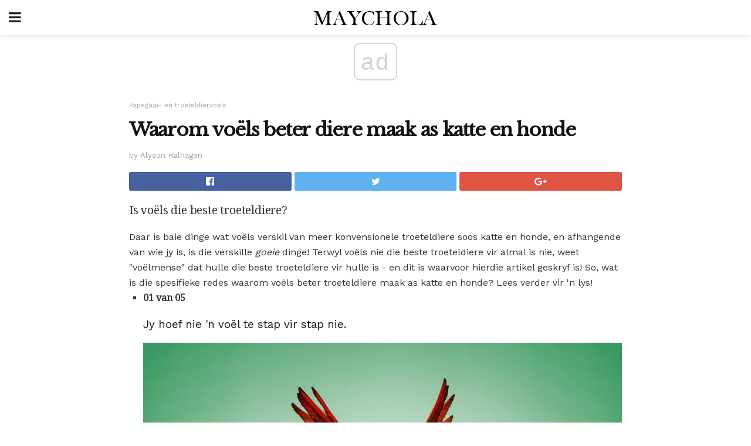

--- FILE ---
content_type: text/html; charset=utf-8
request_url: https://www.google.com/recaptcha/api2/aframe
body_size: 250
content:
<!DOCTYPE HTML><html><head><meta http-equiv="content-type" content="text/html; charset=UTF-8"></head><body><script nonce="_En4RZasRv_G-Cx_C7OXDQ">/** Anti-fraud and anti-abuse applications only. See google.com/recaptcha */ try{var clients={'sodar':'https://pagead2.googlesyndication.com/pagead/sodar?'};window.addEventListener("message",function(a){try{if(a.source===window.parent){var b=JSON.parse(a.data);var c=clients[b['id']];if(c){var d=document.createElement('img');d.src=c+b['params']+'&rc='+(localStorage.getItem("rc::a")?sessionStorage.getItem("rc::b"):"");window.document.body.appendChild(d);sessionStorage.setItem("rc::e",parseInt(sessionStorage.getItem("rc::e")||0)+1);localStorage.setItem("rc::h",'1770139152812');}}}catch(b){}});window.parent.postMessage("_grecaptcha_ready", "*");}catch(b){}</script></body></html>

--- FILE ---
content_type: application/javascript; charset=utf-8
request_url: https://fundingchoicesmessages.google.com/f/AGSKWxWQnlipCINDT1OvoV6DOAWcCo8pdcLCLX5zv7VG04UC8if4Y5yhu1mZjsZQleBHpTa58HVqQ66MbhHtbcFT6jsQyRfiQ8qIykIgK7TGcaJUHU19EUzcxCwLnhGx668u4L3Wxs2_rNafyG5TY3IhiEvCPHhuO4MO9GiZtIO1KiNEPcBNEGP1DO1pzA==/_/adsdaqbanner_/eas_tag.1.0.js/adbot160./adscalecontentad./900x130_
body_size: -1285
content:
window['5af95155-abcb-4257-9b63-af50b3dcf98f'] = true;